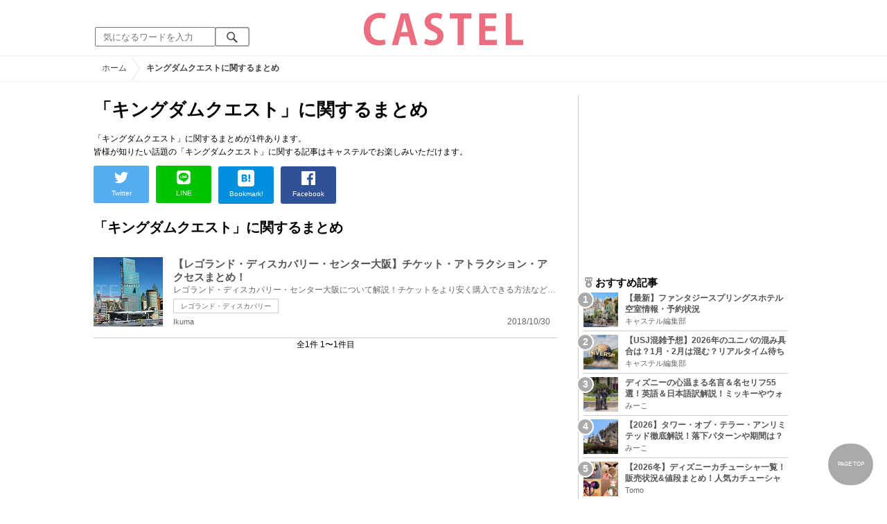

--- FILE ---
content_type: text/html; charset=UTF-8
request_url: https://castel.jp/tag/%E3%82%AD%E3%83%B3%E3%82%B0%E3%83%80%E3%83%A0%E3%82%AF%E3%82%A8%E3%82%B9%E3%83%88/
body_size: 8535
content:
<!DOCTYPE html>
<html lang="ja">
<head>
    <meta charset="utf-8">
    <meta http-equiv="X-UA-Compatible" content="IE=edge">
    <meta name="viewport" content="width=device-width,initial-scale=1.0,minimum-scale=1.0,maximum-scale=0.6667,user-scalable=no">
    <meta name="theme-color" content="#ffffff">
    <title>「キングダムクエスト」に関するまとめ　キャステル | CASTEL ディズニー情報</title>
    <meta name="keywords" content="ディズニー,ディズニーランド,ディズニーシー,待ち時間,混雑,アトラクション">
    <meta name="description" content="キャステルはディズニーランド・ディズニーシーを中心とするテーマパーク情報メディアです。アトラクションやレストラン、ショーやパレードから、映画やキャラクターまでの情報をお届け。">
    <meta name="copyright" content="Copyright 2026, Gening, inc. All Rights Reserved.">
    <meta name="viewport" content="width=device-width, initial-scale=1.0">
    <meta name="google-site-verification" content="t7uypcNEhayHmM5sa53RsGrvs7P-glukPbP_vUJ9ygM"/>
    <meta http-equiv="X-UA-Compatible" content="IE=edge">
    <meta property="og:title" content="「キングダムクエスト」に関するまとめ　キャステル | CASTEL ディズニー情報">
    <meta property="og:type" content="website">
    <meta property="og:url" content="https://castel.jp/tag/%E3%82%AD%E3%83%B3%E3%82%B0%E3%83%80%E3%83%A0%E3%82%AF%E3%82%A8%E3%82%B9%E3%83%88/">
    <meta property="og:image" content="https://castel.jp/img/logo/828x315.png">
    <meta property="og:site_name" content="「キングダムクエスト」に関するまとめ　キャステル | CASTEL ディズニー情報">
    <meta property="og:description" content="キャステルはディズニーランド・ディズニーシーを中心とするテーマパーク情報メディアです。アトラクションやレストラン、ショーやパレードから、映画やキャラクターまでの情報をお届け。">
    <meta property="fb:app_id" content="1853726054872524">
    <meta name="twitter:card" content="summary_large_image">
    <meta name="twitter:site" content="@castel_tw">
    <meta name="twitter:title" content="「キングダムクエスト」に関するまとめ　キャステル | CASTEL ディズニー情報">
    <meta name="twitter:description" content="キャステルはディズニーランド・ディズニーシーを中心とするテーマパーク情報メディアです。アトラクションやレストラン、ショーやパレードから、映画やキャラクターまでの情報をお届け。">
    <meta name="twitter:image" content="https://castel.jp/img/logo/828x315.png">
    <meta name="twitter:app:country" content="JP">
    <link rel="apple-touch-icon" href="/img/logo/logo180.png"/>
    <link rel="apple-touch-icon-precomposed" href="/img/logo/logo180.png">
    <meta name="apple-mobile-web-app-title" content="CASTEL"/>
    
    <link rel="preload" href="/css/scss/commonbase.css?id=adf28b6213f7afddc539a44cefaf0239" as="style"/>
    <link rel="stylesheet" media="screen,print" href="/css/scss/commonbase.css?id=adf28b6213f7afddc539a44cefaf0239"/>
    <link href="/img/common/favicon.ico" rel="shortcut icon" type="image/vnd.microsoft.icon">
    
    <link rel='preconnect dns-prefetch' href="www.google.com/analytics/analytics/" />
    <link rel='preconnect dns-prefetch' href="www.doubleclickbygoogle.com/" />
    <link rel="dns-prefetch" href="https://securepubads.g.doubleclick.net">
    <link rel="preconnect" href="https://securepubads.g.doubleclick.net" crossorigin>

<!-- Google Tag Manager Start-->
    <script>
        (function (w, d, s, l, i) {
            w[l] = w[l] || [];
            w[l].push({
                'gtm.start':
                    new Date().getTime(), event: 'gtm.js'
            });
            var f = d.getElementsByTagName(s)[0],
                j = d.createElement(s), dl = l != 'dataLayer' ? '&l=' + l : '';
            j.async = true;
            j.src =
                'https://www.googletagmanager.com/gtm.js?id=' + i + dl;
            f.parentNode.insertBefore(j, f);
        })(window, document, 'script', 'dataLayer', 'GTM-59MZQZT');
    </script>
    <!-- Google Tag Manager End-->
<script type="text/javascript" src="/js/lazym.js?id=893f9905a60886deafca08966f099d0c" async></script>
    <link rel="stylesheet" href="https://castel.jp/css/fv/tag.css" />

    <!-- DFPOnly head start -->
<script async src="https://securepubads.g.doubleclick.net/tag/js/gpt.js"></script>
<script>
    var googletag = googletag || {};
    googletag.cmd = googletag.cmd || [];
</script>
<!-- DFP head end -->
<script>
googletag.cmd.push(function() {
    castelInterstitialSlot = googletag.defineOutOfPageSlot('/83327740/castel.jp/sp_interstitial', googletag.enums.OutOfPageFormat.INTERSTITIAL);
    if (castelInterstitialSlot) {
      castelInterstitialSlot.addService(googletag.pubads());
    }
    googletag.defineSlot('/83327740/castel.jp/pc_general_side_01', [[300, 250]], 'div-gpt-ad-1661183203451-0').addService(googletag.pubads())
    googletag.defineSlot('/83327740/castel.jp/pc_general_side_02', [[300, 600], [300, 250]], 'div-gpt-ad-1661182914623-0').addService(googletag.pubads())
    googletag.defineSlot('/83327740/castel.jp/pc_general_side_03', [[300, 600], [300, 250]], 'div-gpt-ad-1661182942471-0').addService(googletag.pubads())
    googletag.pubads().setTargeting("park", ["disney"]);
    googletag.pubads().enableSingleRequest();
    googletag.enableServices();
});
</script>
<script async src="https://platform.twitter.com/widgets.js" charset="utf-8"></script>
</head>
<body class="">
<!-- Google Tag Manager (noscript) -->
    <noscript>
        <iframe src="https://www.googletagmanager.com/ns.html?id=GTM-59MZQZT" height="0" width="0" style="display:none;visibility:hidden"></iframe>
    </noscript>
    <!-- End Google Tag Manager (noscript) -->
<!-- ヘッダー -->
<header>
    <table>
        <tbody>
        <tr>
            <td class="search">
                <img id="search_btn_sp" src="/img/common/search_btn_sp.svg" height="22" width="22" alt="検索" style="padding-left: 8px;"/>
                
                <div class="share_btn pc">
                    <a href="https://x.com/castel_tw" class="twitter-follow-button" data-show-count="false" data-lang="ja" data-show-screen-name="false"></a>
                    <div class="fb-like" data-href="https://www.facebook.com/casteljp/" data-layout="button_count" data-action="like" data-share="false"></div>
                </div>
                <!-- PC検索 -->
                <form class="pc" id="searchForm" method="get" action="https://castel.jp/search/" accept-charset="UTF-8">
                    <input type="text" name="q" id="q_pc" placeholder="気になるワードを入力" class="search_input" value="">
                    <input type="submit" value="" class="search_button">
                </form>
            </td>
            <td class="logo">
                <a href="https://castel.jp">
                    <picture>
                                                    <source type="image/svg+xml" srcset="/img/logo/castel.svg"/>
                                                <img src="/img/logo/top.png" width="138" height="30" alt="テーマパークメディア　キャステル" title="キャステル CASTEL" />
                    </picture>
                </a>
            </td>
            <td id="mypage_menu">
                            </td>
        </tr>
        </tbody>
    </table>

    <!-- SP検索 -->
    <div id="search_box_sp">
        <form id="search_form" method="get" action="https://castel.jp/search/" accept-charset="UTF-8">
            <input type="text" name="q" id="q" placeholder="気になるワードを入力" value="">
        </form>
    </div>

                        <nav id="nav_sp" class="top_nav">
                <ul>

            <li class="pc"><a href="https://castel.jp">ホーム</a></li>
            
                                    <li><a href="https://castel.jp/tdr/event/">新着情報</a></li>
                                                <li><a href="https://castel.jp/tdl/">ディズニーランド</a></li>
                                                <li><a href="https://castel.jp/tds/">ディズニーシー </a></li>
                                                <li><a href="https://castel.jp/usj/">USJ</a></li>
                                                <li><a href="https://castel.jp/report/">CASTEL編集部</a></li>
                                                <li><a href="https://castel.jp/tdr/ticket/">チケット</a></li>
                                                <li><a href="https://castel.jp/tdr/newarea/">新エリア</a></li>
                                                <li><a href="https://castel.jp/tdr/disney-hotel/">ディズニーホテル</a></li>
                                                <li><a href="https://castel.jp/tdr/goods/">ディズニー・お土産</a></li>
                                                <li><a href="https://castel.jp/tdr/disney-hotel-vacancy/">ホテル空室</a></li>
                                                <li><a href="https://castel.jp/tdr/character/">キャラクター</a></li>
                                                <li><a href="https://castel.jp/movies/">ディズニー映画</a></li>
                                                <li><a href="https://castel.jp/tdr/tips/">ディズニー豆知識</a></li>
                                                <li><a href="https://castel.jp/abroad/">海外ディズニー</a></li>
                                                <li><a href="https://castel.jp/abroad-universal-studio/">海外ユニバ</a></li>
                                                <li><a href="https://castel.jp/otherpark/">国内テーマパーク</a></li>
                                                <li><a href="https://castel.jp/other/">その他</a></li>
                            
        
    
</ul>            </nav>
            </header>
    <!--パンくず -->
    <div class="breadcrumb">
        <ul class="breadcrumb" itemscope itemtype="https://schema.org/BreadcrumbList">
                        <li itemprop="itemListElement" itemscope itemtype="https://schema.org/ListItem">
                <a itemprop="item" itemid="https://castel.jp" href="https://castel.jp"><span itemprop="name">ホーム</span></a>
                <meta itemprop="position" content="1" />
            </li>
                                <li itemprop="itemListElement" itemscope itemtype="https://schema.org/ListItem">
                <strong><span itemprop="name">キングダムクエストに関するまとめ</span></strong>
                <meta itemprop="position" content="2" />
            </li>
            </ul>

    </div>
<div id="wrapper" class="clearfix">
    <!-- 左コンテンツ -->
    <div class="content_left">

        <div id="main">
            <h1>「キングダムクエスト」に関するまとめ</h1>
            <p class="articleLead" itemprop="description">
            「キングダムクエスト」に関するまとめが1件あります。<br />
                皆様が知りたい話題の「キングダムクエスト」に関する記事はキャステルでお楽しみいただけます。
                
            </p>

            <!-- 記事データ -->
            <div class="articleInfo clearfix" style="margin-top: 10px;">
                <!-- 記事シェア(PC/SP共通)-->
                <ul class="share">
    <!--Twitter-->
    <li class="entry-social-tw">
        <a href="http://twitter.com/intent/tweet?text=https%3A%2F%2Fcastel.jp%2Ftag%2F%25E3%2582%25AD%25E3%2583%25B3%25E3%2582%25B0%25E3%2583%2580%25E3%2583%25A0%25E3%2582%25AF%25E3%2582%25A8%25E3%2582%25B9%25E3%2583%2588%2F+%E3%81%AB%E9%96%A2%E3%81%99%E3%82%8B%E3%81%BE%E3%81%A8%E3%82%81" data-text="https%3A%2F%2Fcastel.jp%2Ftag%2F%25E3%2582%25AD%25E3%2583%25B3%25E3%2582%25B0%25E3%2583%2580%25E3%2583%25A0%25E3%2582%25AF%25E3%2582%25A8%25E3%2582%25B9%25E3%2583%2588%2F+%E3%81%AB%E9%96%A2%E3%81%99%E3%82%8B%E3%81%BE%E3%81%A8%E3%82%81" class="twitter-button" target="_blank">
            <img src="/assets/images/icon_twtr.svg" alt="twitter" height="24" width="24" />
            <span class="twitter-count .share-text"><i class="fab"></i></span><br>
            <span class="share-text">Twitter</span>
        </a>
    </li>
    <!--LINE-->
    <li class="entry-social-line">
        <a class="line-button" href="http://line.me/R/msg/text/?%E3%81%AB%E9%96%A2%E3%81%99%E3%82%8B%E3%81%BE%E3%81%A8%E3%82%81+https%3A%2F%2Fcastel.jp%2Ftag%2F%25E3%2582%25AD%25E3%2583%25B3%25E3%2582%25B0%25E3%2583%2580%25E3%2583%25A0%25E3%2582%25AF%25E3%2582%25A8%25E3%2582%25B9%25E3%2583%2588%2F" target="_blank">
            <img src="/assets/images/icon_line.svg" alt="line" height="24" width="24" /><br>
            <span class="share-text">LINE</span>
        </a>
    </li>
    <!--はてなブックマーク-->
    <li class="entry-social-hatena">
        <a href="http://b.hatena.ne.jp/entry/https://castel.jp/tag/%E3%82%AD%E3%83%B3%E3%82%B0%E3%83%80%E3%83%A0%E3%82%AF%E3%82%A8%E3%82%B9%E3%83%88/" class="hatena-bookmark-button" target="_blank" data-hatena-bookmark-title="に関するまとめ" data-hatena-bookmark-layout="simple" title="このエントリーをはてなブックマークに追加" target="_blank">
            <img src="/assets/images/icon_hatena.svg" alt="hatena" height="24" width="24" /><br>
            <span class="share-text">Bookmark!</span>
        </a>
    </li>
    <!-- Facebook -->
    <li class="entry-social-fb">
        <a href="http://www.facebook.com/share.php?u=https://castel.jp/tag/%E3%82%AD%E3%83%B3%E3%82%B0%E3%83%80%E3%83%A0%E3%82%AF%E3%82%A8%E3%82%B9%E3%83%88/" class="facebook-button" onclick="window.open(this.href,'FaceBookWindow','width=650,height=450,menubar=no,toolbar=no,scrollbars=yes');return false;" title="Facebookでシェア" target="_blank">
            <img src="/assets/images/icon_fb.svg" alt="facebook" height="24" width="24" />
            <span class="share-text">Facebook</span>
        </a>
    </li>
    <!-- Clipped -->
    </ul>




















































            </div>
        </div>
        
        <!-- 関するキーワード -->
        <div id="content">

                        
            <!-- キングダムクエストに関するまとめ一覧 -->
            <h2 class="ttl_sp">「キングダムクエスト」に関するまとめ</h2>
            
            <ul class="news_list">
                                    <li class="tdl">
    <div class="thumbnail">
        <a href="https://castel.jp/p/2935">
            <picture>
                <source type="image/webp" data-srcset="https://c03.castel.jp/100x100/1/osakas-famous-abeno-harukas-legoland-japan-miniland-j41405.webp 100w" />
                <img loading="lazy" class="lazyload" src="/img/common/lazy.svg" data-src="https://c03.castel.jp/100x100/1/osakas-famous-abeno-harukas-legoland-japan-miniland-j41405.jpg" alt="キャステル 【レゴランド・ディスカバリー・センター大阪】チケット・アトラクション・アクセスまとめ！" />
            </picture>
                    </a>
    </div>
    
    <h3><a href="https://castel.jp/p/2935"><span>【レゴランド・ディスカバリー・センター大阪】チケット・アトラクション・アクセスまとめ！</span></a></h3>
    <aside>レゴランド・ディスカバリー・センター大阪について解説！チケットをより安く購入できる方法などもまと...</aside>
                    <ol>
                                    <li><a href="https://castel.jp/tag/%E3%83%AC%E3%82%B4%E3%83%A9%E3%83%B3%E3%83%89%E3%83%BB%E3%83%87%E3%82%A3%E3%82%B9%E3%82%AB%E3%83%90%E3%83%AA%E3%83%BC/">レゴランド・ディスカバリー</a></li>
                            </ol>
        
    <time datetime="2018-10-30">2018/10/30</time>
        
        <p class="user">Ikuma</p>
    
</li>
                            </ul>

            <!-- pager -->
            <div id="container">
                
                <p class="pull">全1件 1〜1件目</p>
            </div>

        </div>
    </div>

    <!--右バー -->
    <div class="content_right">

                    <div id='div-gpt-ad-1661183203451-0' class="ad300x250sp336x280"><script> googletag.cmd.push(function() { googletag.display('div-gpt-ad-1661183203451-0'); });</script></div>
        
        <!-- 直近 ランキング -->
        <h2><img src="/img/icon/icon_medal.svg" height="15" width="15" alt="ランキング" />おすすめ記事</h2>
<ol class="clearfix">
            <li>
            <a href="https://castel.jp/p/9221">
                <div class="sample-1-1">
                    <picture>
                        <source type="image/webp" data-srcset="https://c03.castel.jp/picture?url=https%3A%2F%2Fcastel.jp%2Fimg%2Fup%2Fpicture_137928.jpg&w=65&h=65&type=webp 65w, https://c03.castel.jp/picture?url=https%3A%2F%2Fcastel.jp%2Fimg%2Fup%2Fpicture_137928.jpg&w=130&h=130&type=webp 130w" />
                        <img src="/img/common/lazy200.png" data-src="https://c03.castel.jp/picture?url=https%3A%2F%2Fcastel.jp%2Fimg%2Fup%2Fpicture_137928.jpg&amp;w=65&amp;h=65&amp;type=jpg" class="lazyload" alt="【最新】ファンタジースプリングスホテル 空室情報・予約状況" />
                    </picture>
                </div>
                <h3><span>【最新】ファンタジースプリングスホテル 空室情報・予約状況</span></h3>
                <p class="user">キャステル編集部</p>
            </a>
        </li>
            <li>
            <a href="https://castel.jp/p/2597">
                <div class="sample-1-1">
                    <picture>
                        <source type="image/webp" data-srcset="https://c03.castel.jp/65x65/1/universal-studio-japan-congestion-forecast-j37213.webp 65w, https://c03.castel.jp/130x130/1/universal-studio-japan-congestion-forecast-j37213.webp 130w" />
                        <img src="/img/common/lazy200.png" data-src="https://c03.castel.jp/65x65/1/universal-studio-japan-congestion-forecast-j37213.jpg" class="lazyload" alt="【USJ混雑予想】2026年のユニバの混み具合は？1月・2月は混む？リアルタイム待ち時間アプリも" />
                    </picture>
                </div>
                <h3><span>【USJ混雑予想】2026年のユニバの混み具合は？1月・2月は混む？リアルタイム待ち時間アプリも</span></h3>
                <p class="user">キャステル編集部</p>
            </a>
        </li>
            <li>
            <a href="https://castel.jp/p/1306">
                <div class="sample-1-1">
                    <picture>
                        <source type="image/webp" data-srcset="https://c01.castel.jp/65x65/1/walt-and-mickey-mouse-j40099.webp 65w, https://c01.castel.jp/130x130/1/walt-and-mickey-mouse-j40099.webp 130w" />
                        <img src="/img/common/lazy200.png" data-src="https://c01.castel.jp/65x65/1/walt-and-mickey-mouse-j40099.jpg" class="lazyload" alt="ディズニーの心温まる名言＆名セリフ55選！英語＆日本語訳解説！ミッキーやウォルト、不朽の名シーンも！" />
                    </picture>
                </div>
                <h3><span>ディズニーの心温まる名言＆名セリフ55選！英語＆日本語訳解説！ミッキーやウォルト、不朽の名シーンも！</span></h3>
                <p class="user">みーこ</p>
            </a>
        </li>
            <li>
            <a href="https://castel.jp/p/2743">
                <div class="sample-1-1">
                    <picture>
                        <source type="image/webp" data-srcset="https://c01.castel.jp/65x65/1/tower-of-terror-unlimited-j36946.webp 65w, https://c01.castel.jp/130x130/1/tower-of-terror-unlimited-j36946.webp 130w" />
                        <img src="/img/common/lazy200.png" data-src="https://c01.castel.jp/65x65/1/tower-of-terror-unlimited-j36946.jpg" class="lazyload" alt="【2026】タワー・オブ・テラー・アンリミテッド徹底解説！落下パターンや期間は？期間限定アトラクション！" />
                    </picture>
                </div>
                <h3><span>【2026】タワー・オブ・テラー・アンリミテッド徹底解説！落下パターンや期間は？期間限定アトラクション！</span></h3>
                <p class="user">みーこ</p>
            </a>
        </li>
            <li>
            <a href="https://castel.jp/p/1131">
                <div class="sample-1-1">
                    <picture>
                        <source type="image/webp" data-srcset="https://c04.castel.jp/65x65/1/disney-headband-p36603.webp 65w, https://c04.castel.jp/130x130/1/disney-headband-p36603.webp 130w" />
                        <img src="/img/common/lazy200.png" data-src="https://c04.castel.jp/65x65/1/disney-headband-p36603.jpg" class="lazyload" alt="【2026冬】ディズニーカチューシャ一覧！販売状況&amp;値段まとめ！人気カチューシャをチェック" />
                    </picture>
                </div>
                <h3><span>【2026冬】ディズニーカチューシャ一覧！販売状況&amp;値段まとめ！人気カチューシャをチェック</span></h3>
                <p class="user">Tomo</p>
            </a>
        </li>
    </ol>
                    <div id='div-gpt-ad-1661182914623-0' class="ad300x250sp336x280"><script> googletag.cmd.push(function() { googletag.display('div-gpt-ad-1661182914623-0'); });</script></div>
        
        <h2><img src="/img/nav/nav_07on.png" alt="キーワード"/>話題のキーワード</h2>
        <aside>今熱いキーワードまとめ</aside>
        <ul class="keyword clearfix">
                            <li><a href="https://castel.jp/tag/%E3%83%87%E3%82%A3%E3%82%BA%E3%83%8B%E3%83%BC/">ディズニー</a></li>
                            <li><a href="https://castel.jp/tag/%E3%83%87%E3%82%A3%E3%82%BA%E3%83%8B%E3%83%BC%E3%82%B7%E3%83%BC/">ディズニーシー</a></li>
                            <li><a href="https://castel.jp/tag/%E3%83%90%E3%82%BA/">バズ</a></li>
                            <li><a href="https://castel.jp/tag/%E3%83%87%E3%82%A3%E3%82%BA%E3%83%8B%E3%83%BC%E3%83%A9%E3%83%B3%E3%83%89/">ディズニーランド</a></li>
                            <li><a href="https://castel.jp/tag/%E3%81%8F%E3%81%97/">くし</a></li>
                            <li><a href="https://castel.jp/tag/%E3%83%90%E3%83%BC/">バー</a></li>
                            <li><a href="https://castel.jp/tag/%E3%82%A2%E3%83%88%E3%83%A9%E3%82%AF%E3%82%B7%E3%83%A7%E3%83%B3/">アトラクション</a></li>
                            <li><a href="https://castel.jp/tag/%E3%83%A9%E3%83%B3%E3%83%89/">ランド</a></li>
                            <li><a href="https://castel.jp/tag/%E3%83%9A%E3%83%B3/">ペン</a></li>
                            <li><a href="https://castel.jp/tag/%E6%9D%B1%E4%BA%AC%E3%83%87%E3%82%A3%E3%82%BA%E3%83%8B%E3%83%BC%E3%82%B7%E3%83%BC/">東京ディズニーシー</a></li>
                    </ul>
            <div class="sticky">
                            <div id='div-gpt-ad-1661182942471-0' class="ad300sp336"><script> googletag.cmd.push(function() { googletag.display('div-gpt-ad-1661182942471-0'); });</script></div>
                        <!-- エリア特集 -->
            <h2><img src="/img/icon/icon_area.svg" height="15" width="15" alt="エリア・特集" />エリア・特集</h2>
<aside>エリア・特集の一覧</aside>
<div class="area_sp">
    <table>
        <tbody>
        <tr>
            <td>
                <a href="/tdl/">
                    <div class="sample-1-1">
                        <picture>
                            <source type="image/webp" data-srcset="/img/tdl/tdl.webp" />
                            <img src="/img/common/lazy.svg" data-src="/img/tdl/tdl.jpg" alt="東京ディズニーランド" class="lazyload"/>
                        </picture>
                    </div>
                </a>
                <p><a href="/tdl/">ランド<span class="pc">一覧を見る</span></a></p>
            </td>
            <td>
                <a href="/tds/">
                    <div class="sample-1-1">
                        <picture>
                            <source type="image/webp" data-srcset="/img/tds/tds.webp" />
                            <img src="/img/common/lazy.svg" data-src="/img/tds/tds.jpg" alt="東京ディズニーシー" class="lazyload"/>
                        </picture>
                    </div>
                </a>
                <p><a href="/tds/">シー<span class="pc">一覧を見る</span></a></p>
            </td>
            <td>
                <a href="/usj/">
                    <div class="sample-1-1">
                        <picture>
                            <source type="image/webp" data-srcset="/img/usj/usj.webp" />
                            <img src="/img/common/lazy.svg" data-src="/img/usj/usj.png" alt="ユニバーサル・スタジオ・ジャパン" class="lazyload"/>
                        </picture>
                    </div>
                </a>
                <p><a href="/usj/">USJ<span class="pc">一覧を見る</span></a></p>
            </td>
            <td>
                <a href="/topic/">
                    <div class="sample-1-1">
                        <picture>
                            <source type="image/webp" data-srcset="/img/tdl/tdl.webp" />
                            <img src="/img/common/lazy.svg" data-src="/img/tdl/tdl_02.jpg" alt="ディズニー特集" class="lazyload"/>
                        </picture>
                    </div>
                </a>
                <p><a href="/topic/">特集<span class="pc">一覧を見る</span></a></p>
            </td>
        </tr>
        </tbody>
    </table>
</div>
        </div>
    </div>

</div>
<!-- フッター -->
<footer>









    <ul class="share_bottom_sp">
        <li>
            <a href="https://x.com/castel_tw" target="_blank">
                <div class="sample-1-1" style="height: 44px; width: 44px;">
                    <picture>
                        <source type="image/webp" data-srcset="https://c04.castel.jp/picture?url=https%3A%2F%2Fcastel.jp%2Fimg%2Flogo%2Fsns%2Ftwitter88x88.png&amp;type=webp" />
                        <img src="[data-uri]" data-src="/img/logo/sns/twitter88x88.png" alt="キャステル公式 Twitter" class="lazyload" loading="lazy">
                    </picture>
                </div>
            </a>
        </li>
        <li>
            <a href="https://www.facebook.com/casteljp" target="_blank">
                <div class="sample-1-1" style="height: 44px; width: 44px;">
                    <picture>
                        <source type="image/webp" data-srcset="https://c03.castel.jp/picture?url=https%3A%2F%2Fcastel.jp%2Fimg%2Flogo%2Fsns%2Ffacebook88x88.png&amp;type=webp" />
                        <img src="[data-uri]" data-src="/img/logo/sns/facebook88x88.png" alt="キャステル公式 facebook" class="lazyload" loading="lazy" />
                    </picture>
                </div>
            </a>
        </li>
        <li>
            <a href="https://www.instagram.com/castel_jp/?hl=ja" target="_blank">
                <div class="sample-1-1" style="height: 44px; width: 44px;">
                    <picture>
                        <source type="image/webp" data-srcset="https://c01.castel.jp/picture?url=https%3A%2F%2Fcastel.jp%2Fimg%2Flogo%2Fsns%2Finstagram88x88.png&amp;type=webp" />
                        <img src="[data-uri]" data-src="/img/logo/sns/instagram88x88.png" alt="キャステル公式 Instagram" class="lazyload" loading="lazy">
                    </picture>
                </div>
            </a>
        </li>
    </ul>

    <div>
        <ul class="site_map_sp">
            <li><a href="https://castel.jp/w/">ライター紹介</a></li>
            <li><a href="https://castel.jp/recruit/">ライター募集</a></li>
            
            <li><a target="_blank" href="https://gening.co.jp/about">会社概要</a></li>
            <li><a href="https://castel.jp/privacy/">プライバシーポリシー</a></li>
            <li><a href="https://castel.jp/term/">利用規約</a></li>
            <li><a href="https://www.wantedly.com/companies/gening/projects">採用情報</a></li>
            
            
        </ul>
    </div>

    <table class="site_map">
        <tr>
            <th rowspan="2"><a href="https://castel.jp"><picture>
                    <source type="image/webp" data-srcset="/img/logo/square.svg" />
                    <img src="[data-uri]" data-src="/img/logo/square.svg" width="160" height="160" alt="キャステル" class="lazyload">
                </picture></a></th>
                <th class="category_neme">ディズニーランド</th>
                <th class="category_neme">ディズニーシー</th>
                <th class="category_neme">USJ</th>
                <th></th>
        </tr>
        <tr>
            <td>
                <ul>
                                            <li>
                            <a href="https://castel.jp/tdr/event/">新着情報</a>
                        </li>
                                            <li>
                            <a href="https://castel.jp/tdl/">TDL</a>
                        </li>
                                            <li>
                            <a href="https://castel.jp/tds/">ディズニーシー</a>
                        </li>
                                            <li>
                            <a href="https://castel.jp/tdl/attraction/">アトラクション</a>
                        </li>
                                            <li>
                            <a href="https://castel.jp/tdl/hack/">裏技・攻略法</a>
                        </li>
                                            <li>
                            <a href="https://castel.jp/tds/attraction/">アトラクション</a>
                        </li>
                                            <li>
                            <a href="https://castel.jp/tds/hack/">裏技・攻略法</a>
                        </li>
                                            <li>
                            <a href="https://castel.jp/tdl/show/">ショー・パレード</a>
                        </li>
                                            <li>
                            <a href="https://castel.jp/tdl/restaurant/">レストラン</a>
                        </li>
                                            <li>
                            <a href="https://castel.jp/tdl/photospot/">写真・撮影法</a>
                        </li>
                                            <li>
                            <a href="https://castel.jp/tds/show/">ショー・パレード</a>
                        </li>
                                            <li>
                            <a href="https://castel.jp/tds/restaurant/">レストラン</a>
                        </li>
                                            <li>
                            <a href="https://castel.jp/tds/photospot/">写真・撮影法</a>
                        </li>
                                            <li>
                            <a href="https://castel.jp/tdr/cast/">キャスト</a>
                        </li>
                                            <li>
                            <a href="https://castel.jp/tdr/fashion/">ファッション</a>
                        </li>
                                            <li>
                            <a href="https://castel.jp/tdr/ticket/">チケット</a>
                        </li>
                                            <li>
                            <a href="https://castel.jp/tdr/newarea/">新エリア</a>
                        </li>
                                            <li>
                            <a href="https://castel.jp/tdr/disney-hotel/">ディズニーホテル</a>
                        </li>
                                            <li>
                            <a href="https://castel.jp/tdr/goods/">ディズニー・グッズ・お土産</a>
                        </li>
                                            <li>
                            <a href="https://castel.jp/tdr/disney-hotel-vacancy/">ディズニーホテル空室</a>
                        </li>
                                            <li>
                            <a href="https://castel.jp/tdr/character/">キャラクター</a>
                        </li>
                                            <li>
                            <a href="https://castel.jp/tdl/shop/">ショップ</a>
                        </li>
                                            <li>
                            <a href="https://castel.jp/tds/shop/">ショップ</a>
                        </li>
                                            <li>
                            <a href="https://castel.jp/tdr/tips/">豆知識集</a>
                        </li>
                                            <li>
                            <a href="https://castel.jp/tdr/date/">デート情報</a>
                        </li>
                                            <li>
                            <a href="https://castel.jp/tdr/souvenir-medal/">スーベニアメダル</a>
                        </li>
                                            <li>
                            <a href="https://castel.jp/tdr/disney-goto-travel/">gotoトラベル</a>
                        </li>
                                            <li>
                            <a href="https://castel.jp/tdr/travel-support/">全国旅行支援</a>
                        </li>
                                            <li>
                            <a href="https://castel.jp/tdr/konzatsu/">ディズニー混雑</a>
                        </li>
                                            <li>
                            <a href="https://castel.jp/tdr/food/">食べ歩きフード</a>
                        </li>
                                        
                    
                </ul>
            </td>
            <td>
                <ul>
                                            <li>
                            <a href="https://castel.jp/tdr/event/">新着情報</a>
                        </li>
                                            <li>
                            <a href="https://castel.jp/tdl/">TDL</a>
                        </li>
                                            <li>
                            <a href="https://castel.jp/tds/">ディズニーシー</a>
                        </li>
                                            <li>
                            <a href="https://castel.jp/tdl/attraction/">アトラクション</a>
                        </li>
                                            <li>
                            <a href="https://castel.jp/tdl/hack/">裏技・攻略法</a>
                        </li>
                                            <li>
                            <a href="https://castel.jp/tds/attraction/">アトラクション</a>
                        </li>
                                            <li>
                            <a href="https://castel.jp/tds/hack/">裏技・攻略法</a>
                        </li>
                                            <li>
                            <a href="https://castel.jp/tdl/show/">ショー・パレード</a>
                        </li>
                                            <li>
                            <a href="https://castel.jp/tdl/restaurant/">レストラン</a>
                        </li>
                                            <li>
                            <a href="https://castel.jp/tdl/photospot/">写真・撮影法</a>
                        </li>
                                            <li>
                            <a href="https://castel.jp/tds/show/">ショー・パレード</a>
                        </li>
                                            <li>
                            <a href="https://castel.jp/tds/restaurant/">レストラン</a>
                        </li>
                                            <li>
                            <a href="https://castel.jp/tds/photospot/">写真・撮影法</a>
                        </li>
                                            <li>
                            <a href="https://castel.jp/tdr/cast/">キャスト</a>
                        </li>
                                            <li>
                            <a href="https://castel.jp/tdr/fashion/">ファッション</a>
                        </li>
                                            <li>
                            <a href="https://castel.jp/tdr/ticket/">チケット</a>
                        </li>
                                            <li>
                            <a href="https://castel.jp/tdr/newarea/">新エリア</a>
                        </li>
                                            <li>
                            <a href="https://castel.jp/tdr/disney-hotel/">ディズニーホテル</a>
                        </li>
                                            <li>
                            <a href="https://castel.jp/tdr/goods/">ディズニー・グッズ・お土産</a>
                        </li>
                                            <li>
                            <a href="https://castel.jp/tdr/disney-hotel-vacancy/">ディズニーホテル空室</a>
                        </li>
                                            <li>
                            <a href="https://castel.jp/tdr/character/">キャラクター</a>
                        </li>
                                            <li>
                            <a href="https://castel.jp/tdl/shop/">ショップ</a>
                        </li>
                                            <li>
                            <a href="https://castel.jp/tds/shop/">ショップ</a>
                        </li>
                                            <li>
                            <a href="https://castel.jp/tdr/tips/">豆知識集</a>
                        </li>
                                            <li>
                            <a href="https://castel.jp/tdr/date/">デート情報</a>
                        </li>
                                            <li>
                            <a href="https://castel.jp/tdr/souvenir-medal/">スーベニアメダル</a>
                        </li>
                                            <li>
                            <a href="https://castel.jp/tdr/disney-goto-travel/">gotoトラベル</a>
                        </li>
                                            <li>
                            <a href="https://castel.jp/tdr/travel-support/">全国旅行支援</a>
                        </li>
                                            <li>
                            <a href="https://castel.jp/tdr/konzatsu/">ディズニー混雑</a>
                        </li>
                                            <li>
                            <a href="https://castel.jp/tdr/food/">食べ歩きフード</a>
                        </li>
                                        
                    
                </ul>
            </td>
            <td>
                <ul>
                                            <li>
                            <a href="https://castel.jp/usj/news/">新着情報</a>
                        </li>
                                            <li>
                            <a href="https://castel.jp/usj/goods/">グッズ・お土産</a>
                        </li>
                                            <li>
                            <a href="https://castel.jp/usj/ticket/">チケット</a>
                        </li>
                                            <li>
                            <a href="https://castel.jp/usj/photospot/">写真・撮影法</a>
                        </li>
                                            <li>
                            <a href="https://castel.jp/usj/hack/">裏技・攻略法</a>
                        </li>
                                            <li>
                            <a href="https://castel.jp/usj/coordinate/">コーデ</a>
                        </li>
                                            <li>
                            <a href="https://castel.jp/usj/attraction/">アトラクション</a>
                        </li>
                                            <li>
                            <a href="https://castel.jp/usj/shop/">ショップ</a>
                        </li>
                                            <li>
                            <a href="https://castel.jp/usj/show/">ショー・パレード</a>
                        </li>
                                            <li>
                            <a href="https://castel.jp/usj/restaurant/">レストラン</a>
                        </li>
                                            <li>
                            <a href="https://castel.jp/usj/character/">キャラクター</a>
                        </li>
                                            <li>
                            <a href="https://castel.jp/usj/movies/">映画</a>
                        </li>
                                            <li>
                            <a href="https://castel.jp/usj/hotel/">ホテル</a>
                        </li>
                                            <li>
                            <a href="https://castel.jp/usj/konzatsu-yosou/">混雑予想</a>
                        </li>
                                            <li>
                            <a href="https://castel.jp/usj/goto-travel/">gotoトラベル</a>
                        </li>
                                            <li>
                            <a href="https://castel.jp/usj/zenkokuryokoushien/">全国旅行支援</a>
                        </li>
                                            <li>
                            <a href="https://castel.jp/usj/ticket/annual-pass/">年パス</a>
                        </li>
                                    </ul>
            </td>
            <td>
                <ul>
                    <li><a href="https://castel.jp/w/">ライター紹介</a></li>
                    <li><a href="https://castel.jp/recruit/">ライター募集</a></li>
                    <li><a href="https://castel.jp/privacy/">プライバシーポリシー</a></li>
                    <li><a target="_blank" href="https://gening.co.jp/about">会社概要</a></li>
                    <li><a href="https://castel.jp/term/">利用規約</a></li>
                    <li><a href="https://castel.jp/ad/">広告掲載について</a></li>
                    <li><a href="https://castel.jp/copyright/">運営方針</a></li>
                    
                </ul>
            </td>
        </tr>
    </table>
    <ul class="share_bottom">
        <li>
            <a href="https://www.instagram.com/castel_jp/?hl=ja" target="_blank">
                <picture>
                    <source type="image/webp" data-srcset="/img/common/footer_ig.webp" />
                    <img data-src="/img/common/footer_ig.png" height="125" width="125" alt="キャステル公式Instagram" class="lazyload">
                </picture>
            </a>
        </li>
        <li>
            <a href="https://x.com/castel_tw/" target="_blank">
                <picture><source type="image/webp" data-srcset="/img/common/footer_tw.webp" />
                <img data-src="/img/common/footer_tw.png" height="125" width="125" alt="キャステル公式 Twitter" class="lazyload">
                </picture>
            </a>
        </li>
        <li><a href="https://www.facebook.com/casteljp/" target="_blank">
                <picture><source type="image/webp" data-srcset="/img/common/footer_fb.webp" />
                <img data-src="/img/common/footer_fb.png" height="125" width="125" alt="キャステル公式 Facebook" class="lazyload">
                </picture>
            </a>
        </li>
    </ul>

    <p class="logo_sp">
        <a href="https://castel.jp">
            <picture>
                <source type="image/webp" data-srcset="/img/logo/castel_gray.svg" />
                <img src="[data-uri]" data-src="/img/logo/castel_gray.svg" alt="キャステル CASTEL" class="lazyload">
            </picture>
        </a>
    </p>
    <p class="copyright">Copyright &copy;2026 Gening Inc.</p>
    <div id="page-top"><a href="#wrap" id="pageTopBtn">PAGE TOP</a></div>
</footer> 
</body>
</html>

--- FILE ---
content_type: text/html; charset=utf-8
request_url: https://www.google.com/recaptcha/api2/aframe
body_size: 266
content:
<!DOCTYPE HTML><html><head><meta http-equiv="content-type" content="text/html; charset=UTF-8"></head><body><script nonce="ybI8J6oHTnfh9Sv8nJOaLw">/** Anti-fraud and anti-abuse applications only. See google.com/recaptcha */ try{var clients={'sodar':'https://pagead2.googlesyndication.com/pagead/sodar?'};window.addEventListener("message",function(a){try{if(a.source===window.parent){var b=JSON.parse(a.data);var c=clients[b['id']];if(c){var d=document.createElement('img');d.src=c+b['params']+'&rc='+(localStorage.getItem("rc::a")?sessionStorage.getItem("rc::b"):"");window.document.body.appendChild(d);sessionStorage.setItem("rc::e",parseInt(sessionStorage.getItem("rc::e")||0)+1);localStorage.setItem("rc::h",'1769675431017');}}}catch(b){}});window.parent.postMessage("_grecaptcha_ready", "*");}catch(b){}</script></body></html>

--- FILE ---
content_type: application/javascript; charset=utf-8
request_url: https://fundingchoicesmessages.google.com/f/AGSKWxWHPugBpPlqg1c4pBB6mKKKwsPFtJhQWzvY5l9R2p0I7z9a0gaDQvkT1FIYsZoYKUg2adxV39NKTmU2nqXUmYLo__7mRVnnAoHlXzCqNd1DsVg7TEGKjJjB-SBzF86R76PBgwNHlmKtq707tR5WbB6sLiAsWfJ6KTbic__h_5R5XEcqbrklbGVIz40-/_/ads-02._468x100_/ForumViewTopicContentAD.-ad-left./adbug_
body_size: -1283
content:
window['d094dd39-41a3-4015-a428-bf3d13a7b057'] = true;